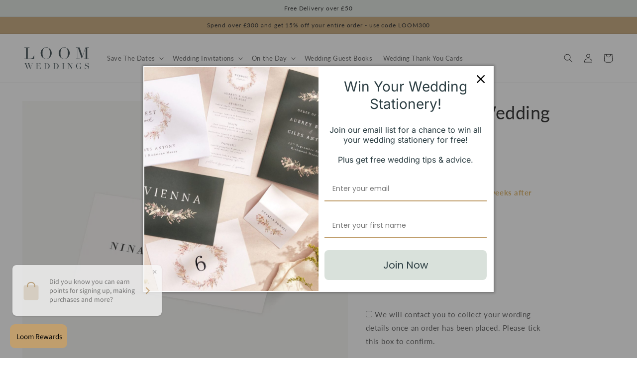

--- FILE ---
content_type: text/javascript; charset=utf-8
request_url: https://www.loomweddings.com/en-us/products/simple-script-wedding-place-card.js?
body_size: 1232
content:
{"id":8129137770779,"title":"Simple Script Wedding Place Card","handle":"simple-script-wedding-place-card","description":"\u003cp\u003eSet the tables for an evening of unforgettable memories with our Simple Script Wedding Place Card. The core features of script and linework are shown in varying compositions throughout the collection. The tented style makes a tasteful addition to the wedding table and your guest‚Äôs name is printed in a stylish font on the front of the card.\u003c\/p\u003e","published_at":"2023-02-16T12:48:36+00:00","created_at":"2023-02-16T12:48:36+00:00","vendor":"loom weddings","type":"place cards","tags":["Autumn","Minimal","Modern","Typography","Winter"],"price":100,"price_min":100,"price_max":11200,"available":true,"price_varies":true,"compare_at_price":null,"compare_at_price_min":0,"compare_at_price_max":0,"compare_at_price_varies":false,"variants":[{"id":44615344816411,"title":"Single Sample - not personalised","option1":"Single Sample - not personalised","option2":null,"option3":null,"sku":"LW00263-sample","requires_shipping":true,"taxable":true,"featured_image":null,"available":true,"name":"Simple Script Wedding Place Card - Single Sample - not personalised","public_title":"Single Sample - not personalised","options":["Single Sample - not personalised"],"price":100,"weight":454,"compare_at_price":null,"inventory_management":"shopify","barcode":null,"requires_selling_plan":false,"selling_plan_allocations":[]},{"id":44550224937243,"title":"40 Wedding Place Cards","option1":"40 Wedding Place Cards","option2":null,"option3":null,"sku":null,"requires_shipping":true,"taxable":false,"featured_image":null,"available":true,"name":"Simple Script Wedding Place Card - 40 Wedding Place Cards","public_title":"40 Wedding Place Cards","options":["40 Wedding Place Cards"],"price":5100,"weight":0,"compare_at_price":null,"inventory_management":"shopify","barcode":null,"requires_selling_plan":false,"selling_plan_allocations":[]},{"id":44550225002779,"title":"50 Wedding Place Cards","option1":"50 Wedding Place Cards","option2":null,"option3":null,"sku":null,"requires_shipping":true,"taxable":false,"featured_image":null,"available":true,"name":"Simple Script Wedding Place Card - 50 Wedding Place Cards","public_title":"50 Wedding Place Cards","options":["50 Wedding Place Cards"],"price":5300,"weight":0,"compare_at_price":null,"inventory_management":"shopify","barcode":null,"requires_selling_plan":false,"selling_plan_allocations":[]},{"id":44550225101083,"title":"60 Wedding Place Cards","option1":"60 Wedding Place Cards","option2":null,"option3":null,"sku":null,"requires_shipping":true,"taxable":false,"featured_image":null,"available":true,"name":"Simple Script Wedding Place Card - 60 Wedding Place Cards","public_title":"60 Wedding Place Cards","options":["60 Wedding Place Cards"],"price":5500,"weight":0,"compare_at_price":null,"inventory_management":"shopify","barcode":null,"requires_selling_plan":false,"selling_plan_allocations":[]},{"id":44550225166619,"title":"70 Wedding Place Cards","option1":"70 Wedding Place Cards","option2":null,"option3":null,"sku":null,"requires_shipping":true,"taxable":false,"featured_image":null,"available":true,"name":"Simple Script Wedding Place Card - 70 Wedding Place Cards","public_title":"70 Wedding Place Cards","options":["70 Wedding Place Cards"],"price":5900,"weight":0,"compare_at_price":null,"inventory_management":"shopify","barcode":null,"requires_selling_plan":false,"selling_plan_allocations":[]},{"id":44550225264923,"title":"80 Wedding Place Cards","option1":"80 Wedding Place Cards","option2":null,"option3":null,"sku":null,"requires_shipping":true,"taxable":false,"featured_image":null,"available":true,"name":"Simple Script Wedding Place Card - 80 Wedding Place Cards","public_title":"80 Wedding Place Cards","options":["80 Wedding Place Cards"],"price":6200,"weight":0,"compare_at_price":null,"inventory_management":"shopify","barcode":null,"requires_selling_plan":false,"selling_plan_allocations":[]},{"id":44550225330459,"title":"90 Wedding Place Cards","option1":"90 Wedding Place Cards","option2":null,"option3":null,"sku":null,"requires_shipping":true,"taxable":false,"featured_image":null,"available":true,"name":"Simple Script Wedding Place Card - 90 Wedding Place Cards","public_title":"90 Wedding Place Cards","options":["90 Wedding Place Cards"],"price":6300,"weight":0,"compare_at_price":null,"inventory_management":"shopify","barcode":null,"requires_selling_plan":false,"selling_plan_allocations":[]},{"id":44550225428763,"title":"100 Wedding Place Cards","option1":"100 Wedding Place Cards","option2":null,"option3":null,"sku":null,"requires_shipping":true,"taxable":false,"featured_image":null,"available":true,"name":"Simple Script Wedding Place Card - 100 Wedding Place Cards","public_title":"100 Wedding Place Cards","options":["100 Wedding Place Cards"],"price":7000,"weight":0,"compare_at_price":null,"inventory_management":"shopify","barcode":null,"requires_selling_plan":false,"selling_plan_allocations":[]},{"id":44550225494299,"title":"125 Wedding Place Cards","option1":"125 Wedding Place Cards","option2":null,"option3":null,"sku":null,"requires_shipping":true,"taxable":false,"featured_image":null,"available":true,"name":"Simple Script Wedding Place Card - 125 Wedding Place Cards","public_title":"125 Wedding Place Cards","options":["125 Wedding Place Cards"],"price":7700,"weight":0,"compare_at_price":null,"inventory_management":"shopify","barcode":null,"requires_selling_plan":false,"selling_plan_allocations":[]},{"id":44550225592603,"title":"150 Wedding Place Cards","option1":"150 Wedding Place Cards","option2":null,"option3":null,"sku":null,"requires_shipping":true,"taxable":false,"featured_image":null,"available":true,"name":"Simple Script Wedding Place Card - 150 Wedding Place Cards","public_title":"150 Wedding Place Cards","options":["150 Wedding Place Cards"],"price":8400,"weight":0,"compare_at_price":null,"inventory_management":"shopify","barcode":null,"requires_selling_plan":false,"selling_plan_allocations":[]},{"id":44550225658139,"title":"175 Wedding Place Cards","option1":"175 Wedding Place Cards","option2":null,"option3":null,"sku":null,"requires_shipping":true,"taxable":false,"featured_image":null,"available":true,"name":"Simple Script Wedding Place Card - 175 Wedding Place Cards","public_title":"175 Wedding Place Cards","options":["175 Wedding Place Cards"],"price":9800,"weight":0,"compare_at_price":null,"inventory_management":"shopify","barcode":null,"requires_selling_plan":false,"selling_plan_allocations":[]},{"id":44550225756443,"title":"200 Wedding Place Cards","option1":"200 Wedding Place Cards","option2":null,"option3":null,"sku":null,"requires_shipping":true,"taxable":false,"featured_image":null,"available":true,"name":"Simple Script Wedding Place Card - 200 Wedding Place Cards","public_title":"200 Wedding Place Cards","options":["200 Wedding Place Cards"],"price":11200,"weight":0,"compare_at_price":null,"inventory_management":"shopify","barcode":null,"requires_selling_plan":false,"selling_plan_allocations":[]}],"images":["\/\/cdn.shopify.com\/s\/files\/1\/0720\/4405\/2763\/products\/LW00263-01.jpg?v=1739365246","\/\/cdn.shopify.com\/s\/files\/1\/0720\/4405\/2763\/products\/loom_packaging_box_4_8_e06057c9-937f-4422-99dc-027d63464116.jpg?v=1739365247"],"featured_image":"\/\/cdn.shopify.com\/s\/files\/1\/0720\/4405\/2763\/products\/LW00263-01.jpg?v=1739365246","options":[{"name":"Quantity","position":1,"values":["Single Sample - not personalised","40 Wedding Place Cards","50 Wedding Place Cards","60 Wedding Place Cards","70 Wedding Place Cards","80 Wedding Place Cards","90 Wedding Place Cards","100 Wedding Place Cards","125 Wedding Place Cards","150 Wedding Place Cards","175 Wedding Place Cards","200 Wedding Place Cards"]}],"url":"\/en-us\/products\/simple-script-wedding-place-card","media":[{"alt":null,"id":32895626805531,"position":1,"preview_image":{"aspect_ratio":1.0,"height":2001,"width":2001,"src":"https:\/\/cdn.shopify.com\/s\/files\/1\/0720\/4405\/2763\/products\/LW00263-01.jpg?v=1739365246"},"aspect_ratio":1.0,"height":2001,"media_type":"image","src":"https:\/\/cdn.shopify.com\/s\/files\/1\/0720\/4405\/2763\/products\/LW00263-01.jpg?v=1739365246","width":2001},{"alt":null,"id":32953094242587,"position":2,"preview_image":{"aspect_ratio":1.0,"height":2001,"width":2001,"src":"https:\/\/cdn.shopify.com\/s\/files\/1\/0720\/4405\/2763\/products\/loom_packaging_box_4_8_e06057c9-937f-4422-99dc-027d63464116.jpg?v=1739365247"},"aspect_ratio":1.0,"height":2001,"media_type":"image","src":"https:\/\/cdn.shopify.com\/s\/files\/1\/0720\/4405\/2763\/products\/loom_packaging_box_4_8_e06057c9-937f-4422-99dc-027d63464116.jpg?v=1739365247","width":2001}],"requires_selling_plan":false,"selling_plan_groups":[]}

--- FILE ---
content_type: image/svg+xml
request_url: https://www.loomweddings.com/cdn/shop/files/loom_weddings_logo-2.svg?v=1676404238&width=500
body_size: 4428
content:
<?xml version="1.0" encoding="UTF-8"?>
<svg xmlns="http://www.w3.org/2000/svg" xmlns:xlink="http://www.w3.org/1999/xlink" width="97pt" height="33pt" viewBox="0 0 97 33" version="1.1">
<g id="surface1">
<path style=" stroke:none;fill-rule:nonzero;fill:rgb(14.117647%,20.392157%,22.745098%);fill-opacity:1;" d="M 0 17.101562 L 2.644531 17.101562 L 2.644531 0.765625 L 0 0.765625 L 0 0.429688 L 7.675781 0.429688 L 7.675781 0.765625 L 5.03125 0.765625 L 5.03125 17.101562 L 9.273438 17.101562 C 10.671875 17.101562 11.765625 16.664062 12.5625 15.789062 C 13.355469 14.914062 13.9375 13.71875 14.300781 12.207031 L 14.5625 12.207031 L 14.5625 17.4375 L 0 17.4375 L 0 17.101562 "/>
<path style=" stroke:none;fill-rule:nonzero;fill:rgb(14.117647%,20.392157%,22.745098%);fill-opacity:1;" d="M 27.125 8.910156 C 27.125 10.34375 27.21875 11.59375 27.410156 12.660156 C 27.601562 13.726562 27.917969 14.617188 28.363281 15.335938 C 28.808594 16.050781 29.378906 16.585938 30.082031 16.9375 C 30.777344 17.285156 31.644531 17.460938 32.679688 17.460938 C 33.695312 17.460938 34.558594 17.285156 35.265625 16.9375 C 35.972656 16.585938 36.546875 16.050781 36.992188 15.335938 C 37.4375 14.617188 37.753906 13.726562 37.945312 12.660156 C 38.136719 11.59375 38.230469 10.34375 38.230469 8.910156 C 38.230469 7.808594 38.160156 6.75 38.019531 5.722656 C 37.875 4.695312 37.601562 3.777344 37.195312 2.972656 C 36.789062 2.171875 36.226562 1.527344 35.503906 1.050781 C 34.78125 0.574219 33.835938 0.335938 32.679688 0.335938 C 31.519531 0.335938 30.578125 0.574219 29.851562 1.050781 C 29.132812 1.527344 28.566406 2.171875 28.160156 2.972656 C 27.757812 3.777344 27.480469 4.695312 27.339844 5.722656 C 27.195312 6.75 27.125 7.808594 27.125 8.910156 Z M 24.382812 8.910156 C 24.382812 7.636719 24.632812 6.457031 25.132812 5.375 C 25.636719 4.292969 26.277344 3.351562 27.066406 2.554688 C 27.851562 1.757812 28.738281 1.136719 29.722656 0.683594 C 30.707031 0.226562 31.691406 0 32.679688 0 C 33.726562 0 34.746094 0.226562 35.742188 0.683594 C 36.734375 1.136719 37.621094 1.757812 38.398438 2.554688 C 39.175781 3.351562 39.800781 4.292969 40.269531 5.375 C 40.738281 6.457031 40.972656 7.636719 40.972656 8.910156 C 40.972656 10.023438 40.757812 11.117188 40.328125 12.179688 C 39.902344 13.25 39.3125 14.195312 38.566406 15.023438 C 37.820312 15.851562 36.941406 16.523438 35.933594 17.03125 C 34.921875 17.539062 33.835938 17.796875 32.679688 17.796875 C 31.484375 17.796875 30.382812 17.546875 29.367188 17.054688 C 28.347656 16.5625 27.46875 15.90625 26.730469 15.085938 C 25.992188 14.261719 25.417969 13.316406 25.003906 12.242188 C 24.589844 11.167969 24.382812 10.054688 24.382812 8.910156 "/>
<path style=" stroke:none;fill-rule:nonzero;fill:rgb(14.117647%,20.392157%,22.745098%);fill-opacity:1;" d="M 54.105469 8.910156 C 54.105469 10.34375 54.203125 11.59375 54.390625 12.660156 C 54.582031 13.726562 54.898438 14.617188 55.34375 15.335938 C 55.789062 16.050781 56.363281 16.585938 57.0625 16.9375 C 57.761719 17.285156 58.625 17.460938 59.660156 17.460938 C 60.675781 17.460938 61.539062 17.285156 62.246094 16.9375 C 62.953125 16.585938 63.527344 16.050781 63.972656 15.335938 C 64.417969 14.617188 64.734375 13.726562 64.925781 12.660156 C 65.117188 11.59375 65.214844 10.34375 65.214844 8.910156 C 65.214844 7.808594 65.140625 6.75 65 5.722656 C 64.855469 4.695312 64.582031 3.777344 64.175781 2.972656 C 63.773438 2.171875 63.207031 1.527344 62.484375 1.050781 C 61.761719 0.574219 60.820312 0.335938 59.660156 0.335938 C 58.5 0.335938 57.558594 0.574219 56.835938 1.050781 C 56.113281 1.527344 55.546875 2.171875 55.140625 2.972656 C 54.738281 3.777344 54.464844 4.695312 54.320312 5.722656 C 54.175781 6.75 54.105469 7.808594 54.105469 8.910156 Z M 51.363281 8.910156 C 51.363281 7.636719 51.617188 6.457031 52.117188 5.375 C 52.617188 4.292969 53.261719 3.351562 54.046875 2.554688 C 54.832031 1.757812 55.71875 1.136719 56.703125 0.683594 C 57.6875 0.226562 58.675781 0 59.660156 0 C 60.707031 0 61.730469 0.226562 62.722656 0.683594 C 63.714844 1.136719 64.601562 1.757812 65.378906 2.554688 C 66.15625 3.351562 66.78125 4.292969 67.25 5.375 C 67.71875 6.457031 67.953125 7.636719 67.953125 8.910156 C 67.953125 10.023438 67.738281 11.117188 67.3125 12.179688 C 66.882812 13.25 66.292969 14.195312 65.546875 15.023438 C 64.800781 15.851562 63.921875 16.523438 62.914062 17.03125 C 61.902344 17.539062 60.820312 17.796875 59.660156 17.796875 C 58.46875 17.796875 57.363281 17.546875 56.347656 17.054688 C 55.328125 16.5625 54.449219 15.90625 53.710938 15.085938 C 52.972656 14.261719 52.398438 13.316406 51.984375 12.242188 C 51.570312 11.167969 51.363281 10.054688 51.363281 8.910156 "/>
<path style=" stroke:none;fill-rule:nonzero;fill:rgb(14.117647%,20.392157%,22.745098%);fill-opacity:1;" d="M 77.34375 17.101562 L 79.992188 17.101562 L 79.992188 0.765625 L 77.34375 0.765625 L 77.34375 0.429688 L 82.707031 0.429688 L 87.117188 13.28125 L 87.164062 13.28125 L 91.574219 0.429688 L 96.84375 0.429688 L 96.84375 0.765625 L 94.195312 0.765625 L 94.195312 17.101562 L 96.84375 17.101562 L 96.84375 17.4375 L 89.167969 17.4375 L 89.167969 17.101562 L 91.8125 17.101562 L 91.8125 0.90625 L 91.765625 0.90625 L 86.070312 17.460938 L 80.398438 1.074219 L 80.347656 1.074219 L 80.347656 17.101562 L 82.992188 17.101562 L 82.992188 17.4375 L 77.34375 17.4375 L 77.34375 17.101562 "/>
<path style=" stroke:none;fill-rule:nonzero;fill:rgb(14.117647%,20.392157%,22.745098%);fill-opacity:1;" d="M 0 24.179688 L 3.640625 24.179688 L 3.640625 24.351562 L 2.382812 24.351562 L 4.875 31.382812 L 4.898438 31.382812 L 6.507812 26.90625 L 5.589844 24.351562 L 4.570312 24.351562 L 4.570312 24.179688 L 8.199219 24.179688 L 8.199219 24.351562 L 6.882812 24.351562 L 9.375 31.382812 L 9.398438 31.382812 L 11.9375 24.351562 L 10.644531 24.351562 L 10.644531 24.179688 L 13.230469 24.179688 L 13.230469 24.351562 L 12.144531 24.351562 L 9.011719 32.992188 L 8.707031 32.992188 L 6.628906 27.175781 L 6.605469 27.175781 L 4.5 32.992188 L 4.171875 32.992188 L 1.089844 24.351562 L 0 24.351562 L 0 24.179688 "/>
<path style=" stroke:none;fill-rule:nonzero;fill:rgb(14.117647%,20.392157%,22.745098%);fill-opacity:1;" d="M 17.101562 32.640625 L 18.445312 32.640625 L 18.445312 24.351562 L 17.101562 24.351562 L 17.101562 24.179688 L 24.019531 24.179688 L 24.019531 26.277344 L 23.886719 26.277344 C 23.78125 25.964844 23.671875 25.6875 23.550781 25.449219 C 23.429688 25.210938 23.28125 25.007812 23.113281 24.839844 C 22.945312 24.675781 22.742188 24.554688 22.507812 24.472656 C 22.273438 24.390625 21.992188 24.351562 21.660156 24.351562 L 19.65625 24.351562 L 19.65625 28.097656 L 20.441406 28.097656 C 20.707031 28.097656 20.929688 28.070312 21.117188 28.023438 C 21.304688 27.976562 21.460938 27.882812 21.59375 27.75 C 21.730469 27.617188 21.839844 27.4375 21.933594 27.207031 C 22.027344 26.976562 22.117188 26.679688 22.207031 26.316406 L 22.339844 26.316406 L 22.339844 30.085938 L 22.207031 30.085938 C 22.148438 29.847656 22.089844 29.625 22.03125 29.40625 C 21.96875 29.1875 21.886719 28.992188 21.777344 28.824219 C 21.667969 28.652344 21.523438 28.519531 21.339844 28.417969 C 21.160156 28.316406 20.921875 28.265625 20.632812 28.265625 L 19.65625 28.265625 L 19.65625 32.640625 L 21.941406 32.640625 C 22.382812 32.640625 22.753906 32.546875 23.046875 32.355469 C 23.339844 32.167969 23.582031 31.941406 23.765625 31.675781 C 23.953125 31.414062 24.089844 31.140625 24.175781 30.859375 C 24.265625 30.578125 24.324219 30.34375 24.347656 30.15625 L 24.480469 30.15625 L 24.480469 32.808594 L 17.101562 32.808594 L 17.101562 32.640625 "/>
<path style=" stroke:none;fill-rule:nonzero;fill:rgb(14.117647%,20.392157%,22.745098%);fill-opacity:1;" d="M 31.796875 32.640625 C 31.933594 32.65625 32.09375 32.671875 32.273438 32.679688 C 32.457031 32.683594 32.65625 32.6875 32.875 32.6875 C 33.148438 32.6875 33.417969 32.675781 33.691406 32.648438 C 33.960938 32.621094 34.21875 32.558594 34.464844 32.464844 C 34.710938 32.371094 34.9375 32.238281 35.152344 32.066406 C 35.367188 31.890625 35.558594 31.664062 35.726562 31.382812 C 35.984375 30.945312 36.164062 30.496094 36.265625 30.042969 C 36.367188 29.585938 36.417969 29.085938 36.417969 28.546875 C 36.417969 27.90625 36.355469 27.328125 36.234375 26.804688 C 36.113281 26.285156 35.914062 25.839844 35.636719 25.472656 C 35.359375 25.105469 34.988281 24.820312 34.53125 24.617188 C 34.070312 24.417969 33.503906 24.3125 32.824219 24.3125 C 32.625 24.3125 32.441406 24.320312 32.273438 24.328125 C 32.109375 24.335938 31.949219 24.34375 31.796875 24.351562 Z M 29.246094 32.640625 L 30.589844 32.640625 L 30.589844 24.351562 L 29.246094 24.351562 L 29.246094 24.179688 L 31.492188 24.179688 C 31.605469 24.179688 31.71875 24.179688 31.832031 24.175781 C 31.945312 24.171875 32.058594 24.164062 32.171875 24.15625 C 32.285156 24.15625 32.398438 24.15625 32.511719 24.152344 C 32.625 24.148438 32.734375 24.144531 32.847656 24.144531 C 33.089844 24.144531 33.308594 24.148438 33.496094 24.15625 C 33.6875 24.164062 33.863281 24.179688 34.027344 24.199219 C 34.195312 24.21875 34.351562 24.25 34.5 24.285156 C 34.648438 24.320312 34.808594 24.367188 34.976562 24.425781 C 35.46875 24.585938 35.894531 24.800781 36.253906 25.070312 C 36.613281 25.34375 36.90625 25.65625 37.136719 26.011719 C 37.367188 26.367188 37.535156 26.753906 37.644531 27.175781 C 37.753906 27.59375 37.808594 28.035156 37.808594 28.496094 C 37.808594 29.03125 37.742188 29.507812 37.613281 29.933594 C 37.488281 30.355469 37.308594 30.734375 37.082031 31.058594 C 36.855469 31.386719 36.59375 31.667969 36.289062 31.90625 C 35.988281 32.148438 35.664062 32.339844 35.316406 32.484375 C 35.125 32.574219 34.9375 32.640625 34.765625 32.6875 C 34.59375 32.738281 34.414062 32.773438 34.234375 32.800781 C 34.050781 32.824219 33.851562 32.839844 33.636719 32.847656 C 33.417969 32.855469 33.167969 32.859375 32.886719 32.859375 C 32.765625 32.859375 32.636719 32.855469 32.5 32.851562 C 32.363281 32.847656 32.222656 32.84375 32.085938 32.835938 C 31.949219 32.828125 31.816406 32.820312 31.683594 32.816406 C 31.550781 32.8125 31.421875 32.808594 31.300781 32.808594 L 29.246094 32.808594 L 29.246094 32.640625 "/>
<path style=" stroke:none;fill-rule:nonzero;fill:rgb(14.117647%,20.392157%,22.745098%);fill-opacity:1;" d="M 45.285156 32.640625 C 45.417969 32.65625 45.578125 32.671875 45.761719 32.679688 C 45.941406 32.683594 46.140625 32.6875 46.359375 32.6875 C 46.632812 32.6875 46.90625 32.675781 47.175781 32.648438 C 47.445312 32.621094 47.703125 32.558594 47.949219 32.464844 C 48.195312 32.371094 48.425781 32.238281 48.640625 32.066406 C 48.851562 31.890625 49.042969 31.664062 49.214844 31.382812 C 49.472656 30.945312 49.652344 30.496094 49.753906 30.042969 C 49.851562 29.585938 49.902344 29.085938 49.902344 28.546875 C 49.902344 27.90625 49.84375 27.328125 49.722656 26.804688 C 49.601562 26.285156 49.402344 25.839844 49.121094 25.472656 C 48.84375 25.105469 48.476562 24.820312 48.015625 24.617188 C 47.554688 24.417969 46.988281 24.3125 46.308594 24.3125 C 46.109375 24.3125 45.925781 24.320312 45.761719 24.328125 C 45.59375 24.335938 45.4375 24.34375 45.285156 24.351562 Z M 42.730469 32.640625 L 44.074219 32.640625 L 44.074219 24.351562 L 42.730469 24.351562 L 42.730469 24.179688 L 44.980469 24.179688 C 45.09375 24.179688 45.207031 24.179688 45.320312 24.175781 C 45.429688 24.171875 45.542969 24.164062 45.65625 24.15625 C 45.769531 24.15625 45.882812 24.15625 45.996094 24.152344 C 46.109375 24.148438 46.222656 24.144531 46.335938 24.144531 C 46.578125 24.144531 46.792969 24.148438 46.980469 24.15625 C 47.171875 24.164062 47.347656 24.179688 47.515625 24.199219 C 47.679688 24.21875 47.835938 24.25 47.984375 24.285156 C 48.136719 24.320312 48.292969 24.367188 48.464844 24.425781 C 48.957031 24.585938 49.382812 24.800781 49.738281 25.070312 C 50.097656 25.34375 50.394531 25.65625 50.621094 26.011719 C 50.851562 26.367188 51.023438 26.753906 51.128906 27.175781 C 51.238281 27.59375 51.292969 28.035156 51.292969 28.496094 C 51.292969 29.03125 51.230469 29.507812 51.101562 29.933594 C 50.972656 30.355469 50.792969 30.734375 50.566406 31.058594 C 50.34375 31.386719 50.078125 31.667969 49.777344 31.90625 C 49.472656 32.148438 49.148438 32.339844 48.800781 32.484375 C 48.609375 32.574219 48.425781 32.640625 48.25 32.6875 C 48.078125 32.738281 47.902344 32.773438 47.71875 32.800781 C 47.539062 32.824219 47.339844 32.839844 47.121094 32.847656 C 46.902344 32.855469 46.652344 32.859375 46.371094 32.859375 C 46.25 32.859375 46.121094 32.855469 45.984375 32.851562 C 45.847656 32.847656 45.710938 32.84375 45.574219 32.835938 C 45.4375 32.828125 45.300781 32.820312 45.167969 32.816406 C 45.035156 32.8125 44.90625 32.808594 44.785156 32.808594 L 42.730469 32.808594 L 42.730469 32.640625 "/>
<path style=" stroke:none;fill-rule:nonzero;fill:rgb(14.117647%,20.392157%,22.745098%);fill-opacity:1;" d="M 56.253906 32.640625 L 57.59375 32.640625 L 57.59375 24.351562 L 56.253906 24.351562 L 56.253906 24.179688 L 60.148438 24.179688 L 60.148438 24.351562 L 58.804688 24.351562 L 58.804688 32.640625 L 60.148438 32.640625 L 60.148438 32.808594 L 56.253906 32.808594 L 56.253906 32.640625 "/>
<path style=" stroke:none;fill-rule:nonzero;fill:rgb(14.117647%,20.392157%,22.745098%);fill-opacity:1;" d="M 64.429688 32.640625 L 65.769531 32.640625 L 65.769531 24.351562 L 64.429688 24.351562 L 64.429688 24.179688 L 67.015625 24.179688 L 71.105469 30.785156 L 71.128906 30.785156 L 71.128906 24.351562 L 69.785156 24.351562 L 69.785156 24.179688 L 72.652344 24.179688 L 72.652344 24.351562 L 71.3125 24.351562 L 71.3125 32.980469 L 71.066406 32.980469 L 65.976562 24.847656 L 65.953125 24.847656 L 65.953125 32.640625 L 67.296875 32.640625 L 67.296875 32.808594 L 64.429688 32.808594 L 64.429688 32.640625 "/>
<path style=" stroke:none;fill-rule:nonzero;fill:rgb(14.117647%,20.392157%,22.745098%);fill-opacity:1;" d="M 85.898438 29.71875 L 84.929688 29.71875 L 84.929688 32.472656 L 84.785156 32.472656 C 84.695312 32.382812 84.625 32.320312 84.566406 32.289062 C 84.511719 32.257812 84.421875 32.242188 84.300781 32.242188 C 84.15625 32.242188 84.007812 32.28125 83.859375 32.355469 C 83.710938 32.433594 83.535156 32.519531 83.339844 32.617188 C 83.140625 32.714844 82.910156 32.800781 82.644531 32.878906 C 82.378906 32.953125 82.054688 32.992188 81.675781 32.992188 C 81.101562 32.992188 80.59375 32.898438 80.152344 32.707031 C 79.707031 32.519531 79.28125 32.21875 78.867188 31.804688 C 78.464844 31.402344 78.132812 30.925781 77.867188 30.375 C 77.601562 29.824219 77.464844 29.207031 77.464844 28.519531 C 77.464844 28.058594 77.519531 27.648438 77.625 27.277344 C 77.730469 26.910156 77.855469 26.589844 78.003906 26.316406 C 78.15625 26.039062 78.304688 25.808594 78.464844 25.625 C 78.621094 25.4375 78.753906 25.292969 78.855469 25.1875 C 79.21875 24.824219 79.636719 24.53125 80.101562 24.300781 C 80.570312 24.074219 81.101562 23.964844 81.699219 23.964844 C 82.003906 23.964844 82.257812 23.988281 82.457031 24.035156 C 82.652344 24.085938 82.824219 24.140625 82.96875 24.199219 C 83.113281 24.261719 83.246094 24.3125 83.363281 24.363281 C 83.480469 24.414062 83.609375 24.433594 83.753906 24.433594 C 83.917969 24.433594 84.03125 24.414062 84.101562 24.371094 C 84.167969 24.324219 84.234375 24.261719 84.300781 24.179688 L 84.480469 24.179688 L 84.480469 26.605469 L 84.347656 26.605469 C 84.316406 26.394531 84.253906 26.148438 84.160156 25.867188 C 84.070312 25.585938 83.921875 25.3125 83.726562 25.054688 C 83.527344 24.796875 83.265625 24.578125 82.941406 24.398438 C 82.613281 24.222656 82.195312 24.132812 81.6875 24.132812 C 81.082031 24.132812 80.597656 24.261719 80.230469 24.515625 C 79.863281 24.769531 79.578125 25.105469 79.371094 25.519531 C 79.167969 25.9375 79.027344 26.40625 78.960938 26.933594 C 78.890625 27.457031 78.855469 27.988281 78.855469 28.519531 C 78.855469 28.882812 78.875 29.246094 78.90625 29.609375 C 78.9375 29.972656 78.992188 30.320312 79.070312 30.640625 C 79.144531 30.964844 79.253906 31.261719 79.390625 31.539062 C 79.527344 31.8125 79.703125 32.046875 79.921875 32.242188 C 80.164062 32.460938 80.414062 32.609375 80.671875 32.695312 C 80.929688 32.78125 81.265625 32.824219 81.675781 32.824219 C 81.925781 32.824219 82.175781 32.78125 82.425781 32.695312 C 82.675781 32.609375 82.898438 32.484375 83.097656 32.3125 C 83.296875 32.144531 83.457031 31.929688 83.582031 31.664062 C 83.707031 31.402344 83.765625 31.09375 83.765625 30.738281 L 83.765625 29.71875 L 82.207031 29.71875 L 82.207031 29.550781 L 85.898438 29.550781 L 85.898438 29.71875 "/>
<path style=" stroke:none;fill-rule:nonzero;fill:rgb(14.117647%,20.392157%,22.745098%);fill-opacity:1;" d="M 90.699219 30.207031 L 90.832031 30.207031 C 90.921875 30.640625 91.035156 31.007812 91.175781 31.308594 C 91.316406 31.609375 91.472656 31.851562 91.640625 32.046875 C 91.8125 32.242188 91.988281 32.390625 92.171875 32.496094 C 92.359375 32.601562 92.546875 32.679688 92.738281 32.726562 C 92.925781 32.773438 93.109375 32.804688 93.28125 32.808594 C 93.453125 32.820312 93.617188 32.824219 93.769531 32.824219 C 94.199219 32.824219 94.546875 32.757812 94.824219 32.628906 C 95.097656 32.5 95.316406 32.335938 95.476562 32.140625 C 95.636719 31.941406 95.75 31.726562 95.8125 31.496094 C 95.878906 31.265625 95.910156 31.054688 95.910156 30.859375 C 95.910156 30.578125 95.859375 30.335938 95.753906 30.132812 C 95.648438 29.929688 95.515625 29.757812 95.355469 29.617188 C 95.195312 29.476562 95.019531 29.359375 94.828125 29.273438 C 94.640625 29.183594 94.460938 29.113281 94.289062 29.066406 L 92.898438 28.640625 C 92.246094 28.441406 91.753906 28.171875 91.417969 27.839844 C 91.082031 27.511719 90.914062 27.066406 90.914062 26.507812 C 90.914062 26.144531 90.980469 25.808594 91.109375 25.496094 C 91.238281 25.1875 91.421875 24.917969 91.65625 24.691406 C 91.886719 24.464844 92.167969 24.285156 92.496094 24.15625 C 92.820312 24.027344 93.175781 23.964844 93.5625 23.964844 C 93.847656 23.964844 94.082031 23.988281 94.273438 24.035156 C 94.460938 24.085938 94.625 24.140625 94.761719 24.199219 C 94.898438 24.261719 95.023438 24.3125 95.128906 24.363281 C 95.238281 24.414062 95.351562 24.433594 95.464844 24.433594 C 95.566406 24.433594 95.640625 24.421875 95.675781 24.394531 C 95.710938 24.367188 95.761719 24.296875 95.824219 24.179688 L 95.996094 24.179688 L 95.996094 26.375 L 95.851562 26.375 C 95.800781 26.085938 95.71875 25.804688 95.601562 25.53125 C 95.484375 25.261719 95.335938 25.023438 95.148438 24.816406 C 94.964844 24.613281 94.738281 24.445312 94.476562 24.320312 C 94.214844 24.195312 93.910156 24.132812 93.5625 24.132812 C 93.371094 24.132812 93.15625 24.160156 92.921875 24.210938 C 92.691406 24.265625 92.472656 24.355469 92.269531 24.484375 C 92.070312 24.613281 91.902344 24.785156 91.769531 24.992188 C 91.636719 25.203125 91.570312 25.46875 91.570312 25.792969 C 91.570312 26.050781 91.621094 26.273438 91.726562 26.453125 C 91.832031 26.636719 91.964844 26.789062 92.132812 26.914062 C 92.296875 27.039062 92.480469 27.144531 92.6875 27.230469 C 92.894531 27.316406 93.101562 27.390625 93.3125 27.453125 L 94.773438 27.914062 C 94.925781 27.964844 95.121094 28.027344 95.355469 28.109375 C 95.589844 28.1875 95.816406 28.308594 96.039062 28.472656 C 96.257812 28.632812 96.449219 28.847656 96.605469 29.113281 C 96.765625 29.382812 96.84375 29.71875 96.84375 30.132812 C 96.84375 30.511719 96.773438 30.875 96.632812 31.21875 C 96.488281 31.5625 96.285156 31.863281 96.019531 32.125 C 95.753906 32.390625 95.429688 32.597656 95.050781 32.757812 C 94.671875 32.914062 94.246094 32.992188 93.769531 32.992188 C 93.601562 32.992188 93.449219 32.992188 93.324219 32.988281 C 93.195312 32.984375 93.074219 32.972656 92.960938 32.957031 C 92.847656 32.941406 92.734375 32.921875 92.621094 32.902344 C 92.507812 32.882812 92.382812 32.851562 92.246094 32.808594 C 92.085938 32.761719 91.910156 32.707031 91.726562 32.640625 C 91.542969 32.578125 91.378906 32.542969 91.242188 32.542969 C 91.121094 32.542969 91.039062 32.566406 90.992188 32.617188 C 90.949219 32.667969 90.910156 32.730469 90.878906 32.808594 L 90.699219 32.808594 L 90.699219 30.207031 "/>
</g>
</svg>


--- FILE ---
content_type: text/json
request_url: https://conf.config-security.com/model
body_size: 87
content:
{"title":"recommendation AI model (keras)","structure":"release_id=0x69:51:6a:6d:2e:2b:43:6c:3b:31:27:30:7a:65:24:79:28:6d:2a:50:6d:56:46:29:34:62:25:56:3a;keras;6krmlfs6n94m62t2bdmp26clz9372y44imkp1iknwmf72mt2admdp4s4tjzqzhtvyg9n4req","weights":"../weights/69516a6d.h5","biases":"../biases/69516a6d.h5"}